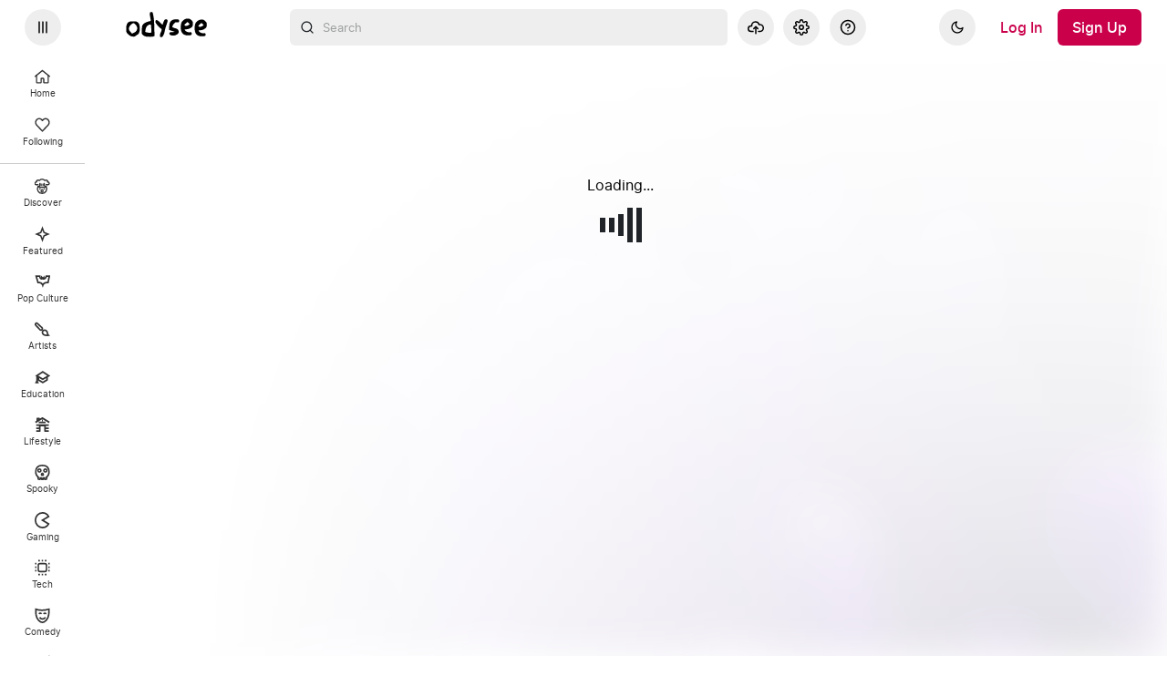

--- FILE ---
content_type: text/html; charset=utf-8
request_url: https://odysee.com/@MikkoSatama:a
body_size: 1123
content:
<!DOCTYPE html>
<html dir="ltr">
  <head>
    <meta charset="utf-8" />
    <meta name="viewport" content="width=device-width, initial-scale=1.0, maximum-scale=1.0, user-scalable=no" />
    <meta http-equiv="Pragma" content="no-cache" />
    <meta http-equiv="Cache-Control" content="no-cache, no-store, must-revalidate" />
    <meta http-equiv="Expires" content="0" />
    <meta name="viewport" content="width=device-width, initial-scale=1.0, maximum-scale=1.0, user-scalable=no">

    <link rel="preload" href="/public/font/v1/300.woff" as="font" type="font/woff" crossorigin />
    <link rel="preload" href="/public/font/v1/300i.woff" as="font" type="font/woff" crossorigin />
    <link rel="preload" href="/public/font/v1/400.woff" as="font" type="font/woff" crossorigin />
    <link rel="preload" href="/public/font/v1/400i.woff" as="font" type="font/woff" crossorigin />
    <link rel="preload" href="/public/font/v1/700.woff" as="font" type="font/woff" crossorigin />
    <link rel="preload" href="/public/font/v1/700i.woff" as="font" type="font/woff" crossorigin />    

    <!-- Global site tag (gtag.js) - Google Analytics -->
    <script async src="https://www.googletagmanager.com/gtag/js?id=G-BB8DNPB73F"></script>
    <script>
      window.dataLayer = window.dataLayer || [];
      function gtag() {
        dataLayer.push(arguments);
      }
      gtag('consent', 'default', {
        ad_storage: 'denied',
        analytics_storage: 'denied',
      });
      gtag('js', new Date());
      gtag('config', 'G-BB8DNPB73F');
    </script>
    
    <link rel="shortcut icon" href="/public/favicon_128.png" />

    <style>
      @font-face {
        font-family: 'Inter';
        font-style: normal;
        font-weight: 300;
        font-display: swap;
        src: url('/public/font/v1/300.woff') format('woff');
      }

      @font-face {
        font-family: 'Inter';
        font-style: italic;
        font-weight: 300;
        font-display: swap;
        src: url('/public/font/v1/300i.woff') format('woff');
      }

      @font-face {
        font-family: 'Inter';
        font-style: normal;
        font-weight: 400;
        font-display: swap;
        src: url('/public/font/v1/400.woff') format('woff');
      }

      @font-face {
        font-family: 'Inter';
        font-style: italic;
        font-weight: 400;
        font-display: swap;
        src: url('/public/font/v1/400i.woff') format('woff');
      }

      @font-face {
        font-family: 'Inter';
        font-style: normal;
        font-weight: 700;
        font-display: swap;
        src: url('/public/font/v1/700.woff') format('woff');
      }

      @font-face {
        font-family: 'Inter';
        font-style: italic;
        font-weight: 700;
        font-display: swap;
        src: url('/public/font/v1/700i.woff') format('woff');
      }
    </style>

    <link rel="icon" type="image/png" href="/public/favicon_128.png" /><meta charset="utf8"/><title>Mikko Satama</title><meta name="description" content="Hengellisiä opetuksia."/><meta name="theme-color" content="#ca004b"><meta property="og:description" content="Hengellisiä opetuksia."/><meta property="og:image" content="https://cdn.thumbs.odycdn.com/a0221766324b36b0835ad4f90e4d380c.webp"/><meta property="og:image:secure_url" content="https://cdn.thumbs.odycdn.com/a0221766324b36b0835ad4f90e4d380c.webp"/><meta property="og:image:width"  content="1280"/><meta property="og:image:height"  content="720"/><meta property="og:locale" content="fr"/><meta property="og:site_name" content="Odysee"/><meta property="og:type" content="website"/><meta property="og:title" content="Mikko Satama"/><meta property="og:url" content="https://odysee.com/@MikkoSatama:a"/><link rel="canonical" content="https://odysee.com/@MikkoSatama:a"/><link rel="alternate" type="application/json+oembed" href="https://odysee.com/$/oembed?url=https%3A%2F%2Fodysee.com%2F%40MikkoSatama%3Aa&format=json" title="Mikko Satama" /><link rel="alternate" type="text/xml+oembed" href="https://odysee.com/$/oembed?url=https%3A%2F%2Fodysee.com%2F%40MikkoSatama%3Aa&format=xml" title="Mikko Satama" /><meta name="twitter:card" content="summary_large_image"/><meta name="fc:miniapp" content='{"version":"1","imageUrl":"https://cdn.thumbs.odycdn.com/a0221766324b36b0835ad4f90e4d380c.webp","button":{"title":"Open on Odysee","action":{"type":"launch_miniapp","name":"Odysee","url":"https://odysee.com/$/embed/@MikkoSatama:a","splashImageUrl":"https://odysee.com/public/favicon_128.png","splashBackgroundColor":"#ffffff"}}}'/><meta name="fc:frame" content='{"version":"next","imageUrl":"https://cdn.thumbs.odycdn.com/a0221766324b36b0835ad4f90e4d380c.webp","button":{"title":"Open on Odysee","action":{"type":"launch_frame","name":"Odysee","url":"https://odysee.com/$/embed/@MikkoSatama:a","splashImageUrl":"https://odysee.com/public/favicon_128.png","splashBackgroundColor":"#ffffff"}}}'/><meta name="fc:frame:image" content="https://cdn.thumbs.odycdn.com/a0221766324b36b0835ad4f90e4d380c.webp"/><meta name="fc:frame:button:1" content="Open on Odysee"/><meta name="fc:frame:button:1:action" content="link"/><meta name="fc:frame:button:1:target" content="https://odysee.com/$/embed/@MikkoSatama:a"/><meta name="fc:frame:button:2" content="Next ▶"/><meta name="fc:frame:button:2:action" content="post"/><meta name="fc:frame:post_url" content="https://odysee.com/$/frame"/>

    

    <script src="/public/ui-202601281525.10ac8c8dfb.js" defer></script>
  </head>

  <body>
    <div id="app"></div>
  </body>
</html>


--- FILE ---
content_type: text/css; charset=utf-8
request_url: https://odysee.com/public/hiddenNsfwClaims.74c0f040fee8a702eb3f-1009.css
body_size: -122
content:
[dir] .info-wrapper{background-color:var(--color-error);border-radius:var(--border-radius);margin-top:var(--spacing-m);padding:var(--spacing-m)}[dir] .info-wrapper .icon{margin-bottom:-2px}[dir=ltr] .info-wrapper .icon{margin-right:var(--spacing-xxs)}[dir=rtl] .info-wrapper .icon{margin-left:var(--spacing-xxs)}.info-wrapper label{color:#000}[dir] .info-wrapper label{margin-top:0}.info-wrapper .button--link,.info-wrapper p{color:var(--color-text-error)}

/*# sourceMappingURL=hiddenNsfwClaims.74c0f040fee8a702eb3f-1009.css.map*/

--- FILE ---
content_type: application/javascript; charset=utf-8
request_url: https://odysee.com/public/498-7455f53598bba149db20-1009.js
body_size: 11345
content:
"use strict";(self.webpackChunkodysee_com=self.webpackChunkodysee_com||[]).push([[498],{35070:(e,r,n)=>{n.d(r,{Z:()=>p});var t=n(24582),a=n(88374),o=n(20983),i=n(88441),m=n(44908),l=["channelId","defaultChannelId","activeChannelId"];function s(){return s=Object.assign?Object.assign.bind():function(e){for(var r=1;r<arguments.length;r++){var n=arguments[r];for(var t in n)Object.prototype.hasOwnProperty.call(n,t)&&(e[t]=n[t])}return e},s.apply(this,arguments)}function c(e,r){if(null==e)return{};var n,t,a=function(e,r){if(null==e)return{};var n,t,a={},o=Object.keys(e);for(t=0;t<o.length;t++)n=o[t],r.indexOf(n)>=0||(a[n]=e[n]);return a}(e,r);if(Object.getOwnPropertySymbols){var o=Object.getOwnPropertySymbols(e);for(t=0;t<o.length;t++)n=o[t],r.indexOf(n)>=0||Object.prototype.propertyIsEnumerable.call(e,n)&&(a[n]=e[n])}return a}const b=function(e){var r=e.channelId,n=e.defaultChannelId,t=e.activeChannelId,a=c(e,l);return i.createElement(m.default,s({},a,{onClick:function(){r?window.pendingActiveChannel=r:n&&t&&n!==t&&(window.pendingActiveChannel=t)}}))};const p=(0,t.$j)((function(e){return{defaultChannelId:(0,o.TO)(e),activeChannelId:(0,a.tY)(e)}}))(b)},78432:(e,r,n)=>{n.d(r,{Z:()=>u});var t=n(88441);function a(e){return a="function"==typeof Symbol&&"symbol"==typeof Symbol.iterator?function(e){return typeof e}:function(e){return e&&"function"==typeof Symbol&&e.constructor===Symbol&&e!==Symbol.prototype?"symbol":typeof e},a(e)}function o(e,r){for(var n=0;n<r.length;n++){var t=r[n];t.enumerable=t.enumerable||!1,t.configurable=!0,"value"in t&&(t.writable=!0),Object.defineProperty(e,s(t.key),t)}}function i(e,r){return i=Object.setPrototypeOf?Object.setPrototypeOf.bind():function(e,r){return e.__proto__=r,e},i(e,r)}function m(e){var r=function(){if("undefined"==typeof Reflect||!Reflect.construct)return!1;if(Reflect.construct.sham)return!1;if("function"==typeof Proxy)return!0;try{return Boolean.prototype.valueOf.call(Reflect.construct(Boolean,[],(function(){}))),!0}catch(e){return!1}}();return function(){var n,t=l(e);if(r){var o=l(this).constructor;n=Reflect.construct(t,arguments,o)}else n=t.apply(this,arguments);return function(e,r){if(r&&("object"===a(r)||"function"==typeof r))return r;if(void 0!==r)throw new TypeError("Derived constructors may only return object or undefined");return function(e){if(void 0===e)throw new ReferenceError("this hasn't been initialised - super() hasn't been called");return e}(e)}(this,n)}}function l(e){return l=Object.setPrototypeOf?Object.getPrototypeOf.bind():function(e){return e.__proto__||Object.getPrototypeOf(e)},l(e)}function s(e){var r=function(e,r){if("object"!==a(e)||null===e)return e;var n=e[Symbol.toPrimitive];if(void 0!==n){var t=n.call(e,r||"default");if("object"!==a(t))return t;throw new TypeError("@@toPrimitive must return a primitive value.")}return("string"===r?String:Number)(e)}(e,"string");return"symbol"===a(r)?r:String(r)}var c,b,p,d=function(e){!function(e,r){if("function"!=typeof r&&null!==r)throw new TypeError("Super expression must either be null or a function");e.prototype=Object.create(r&&r.prototype,{constructor:{value:e,writable:!0,configurable:!0}}),Object.defineProperty(e,"prototype",{writable:!1}),r&&i(e,r)}(s,e);var r,n,a,l=m(s);function s(){return function(e,r){if(!(e instanceof r))throw new TypeError("Cannot call a class as a function")}(this,s),l.apply(this,arguments)}return r=s,(n=[{key:"render",value:function(){var e=this.props.message;return t.createElement("span",{className:"busy-indicator"},e," ",t.createElement("span",{className:"busy-indicator__loader"}))}}])&&o(r.prototype,n),a&&o(r,a),Object.defineProperty(r,"prototype",{writable:!1}),s}(t.PureComponent);c=d,p={message:""},(b=s(b="defaultProps"))in c?Object.defineProperty(c,b,{value:p,enumerable:!0,configurable:!0,writable:!0}):c[b]=p;const u=d},85442:(e,r,n)=>{n.d(r,{Z:()=>a});var t=n(88441);const a=function(e){var r=e.children,n=e.title,a=e.subtitle,o=e.action;return n&&a&&o?t.createElement("div",{className:"error-bubble"},t.createElement("div",null,t.createElement("label",null,n),t.createElement("span",null,a)),o):r?t.createElement("span",{className:"error-bubble"},r):null}},60498:(e,r,n)=>{n.d(r,{Z:()=>we});var t=n(24582),a=n(81352),o=n(86189),i=n(7920),m=n(88374),l=n(29454),s=n(52338),c=n(33441),b=n(58210),p=n(88441),d=n(30115),u=n(94720),A=n(16643),h=n(6993),g=n(51635),v=n(20983),C=n(90799),E=n(78432),_=n(44908),f=n(4476),y=n(85442),k=n(32158),j=n(53698),w=n(71036).__,x=function(e){var r=e.label,n=e.value,t=e.className;return p.createElement("section",null,p.createElement("label",null,r),p.createElement("span",{className:t},n))},M=function(e){return p.createElement(u.k4,{disabled:e.disabled,autoFocus:!0,button:"primary",label:e.isRenewal?w("Renew"):w("Confirm")})};const N=function(e){var r=e.selectedCreatorMembership,n=e.selectedMembershipIndex,t=e.onCancel,a=e.channelName,o=e.purchasePending,i=e.preferredCurrency,m=e.incognito,l=e.isRenewal,s=void 0!==l&&l,c=e.balance,b=e.exchangeRate,d=e.doArConnect,u=e.membershipBuyError,A=e.doMembershipBuyClear,h=c.ar,g=b.ar;p.useEffect((function(){d()}),[d]),p.useEffect((function(){return function(){A()}}),[A]);var v=Number((Number(r.prices[0].amount)/100).toFixed(2));return p.createElement("div",{className:"confirm__wrapper"},p.createElement("h1",null,w("Almost done")),p.createElement(x,{label:w(s?"Renew %channelName%'s Membership As":"Join %channelName%'s Membership As",{channelName:a}),value:p.createElement(f.Z,null)}),p.createElement("section",null,p.createElement("label",null,w("Membership Tier")),p.createElement("span",null,p.createElement("div",{className:"dot"}),r.name)),p.createElement(x,{className:"membership-tier__description",label:w("Description"),value:r.description}),p.createElement("section",null,p.createElement("label",null,w("Total Monthly Cost")),p.createElement("span",{className:"total-membership-price"},p.createElement("span",{className:"total"},"$",v," (",p.createElement(j.Z,{token:"ar",amount:v/b.ar}),")"))),r.perks&&r.perks.length>0&&p.createElement(x,{label:w("Features and Perks"),value:p.createElement("ul",{className:"ul--no-style membership-tier__perks"},r.perks.map((function(e,r){return p.createElement("li",{key:r},w(e.name))})))}),i&&i===C.Mf.EUR?p.createElement(p.Fragment,null,p.createElement(y.Z,null,w("You currently have EUR selected as your preferred currency, currently only USD is supported.")),p.createElement("div",{className:"section__actions"},p.createElement(_.default,{button:"primary",label:w("Change Settings"),navigate:"/$/settings/card"}))):o?p.createElement(E.Z,{message:w("Processing payment...")}):p.createElement(p.Fragment,null,p.createElement("div",{className:"section__actions"},m&&p.createElement("p",{className:"help"},p.createElement("div",{className:"error__text"},w("You are about to join as Anonymous, you won't be able to view or comment on chat at this time"))),(!h||g&&Number(g)*h<v)&&p.createElement("p",{className:"help"},p.createElement("div",{className:"error__text"},w("Insufficient Balance"))),p.createElement(M,{isRenewal:s,disabled:!h||!!g&&Number(g)*h<v,modalState:{passedTierIndex:n}}),p.createElement(_.default,{button:"link",label:w("Cancel"),onClick:t})),u&&p.createElement("p",{className:"error"},u),p.createElement("p",{className:"help"},p.createElement(k.Z,{tokens:{membership_terms_and_conditions:p.createElement(_.default,{button:"link",href:"https://help.odysee.tv/category-memberships/",label:w("Membership Terms and Conditions")})}},"By proceeding, you agree to the %membership_terms_and_conditions%. Subscriptions are paid in cryptocurrency, so you’ll need to make a renewal payment every month to stay subscribed. All payments are final and non-refundable."))))};var B=n(30407),I={doArConnect:n(26617).oz,doMembershipBuyClear:s.Ul};const F=(0,t.$j)((function(e,r){var n=r.uri,t=r.selectedCreatorMembership;return{channelName:(0,i.Zgh)(e,n),purchasePending:(0,a.iB)(e,null==t?void 0:t.membership_id),preferredCurrency:(0,v.PJ)(e),incognito:(0,m.IO)(e),balance:(0,B.P3)(e)||{ar:0},exchangeRate:(0,B.qH)(e),membershipBuyError:(0,a.$_)(e)}}),I)(N);var O=n(27086),D=n(15927),S=n(66598),T=n.n(S),P=n(58081),R=n(77369),H=n(73249),G=n(17526),Z=n(35070),U=n(15184),$=n(9873),q=n(2320),L=n(1892),Y=n.n(L),J=n(95760),W=n.n(J),K=n(38311),X=n.n(K),z=n(58192),Q=n.n(z),V=n(38060),ee=n.n(V),re=n(54865),ne=n.n(re),te=n(71313),ae={};ae.styleTagTransform=ne(),ae.setAttributes=Q(),ae.insert=X().bind(null,"head"),ae.domAPI=W(),ae.insertStyleElement=ee();Y()(te.Z,ae);te.Z&&te.Z.locals&&te.Z.locals;var oe=n(71036).__;const ie=function(e){var r=e.membership,n=e.headerAction,t=e.unlockableTierIds,a=e.userHasACreatorMembership,o=e.isChannelTab,i=e.membersOnly,m=e.isLivestream,l=(0,q.i)().activeArStatus,s=r.name,c=!a&&new Set(t).has(r.membership_id),b=oe(i?m?"This membership does not give you access to the members-only chat mode.":"This membership does not give you access to the members-only comment section.":"This Tier does not grant you access to the currently selected content.");return a?b=oe("You can't upgrade or downgrade plans at the moment, coming soon!"):c&&(b=oe(i?m?"This membership gives you access to the members-only chat mode.":"This membership gives you access to the members-only comment section.":"This membership gives you access to the current content.")),p.createElement(p.Fragment,null,t&&p.createElement("div",{className:"access-status "+(c?"green":"red")},p.createElement("p",null,b)),"connected"===l||o?p.createElement(p.Fragment,null,!o&&p.createElement("div",{className:"selected-membership"},s),p.createElement("section",{className:"membership-tier__header"},p.createElement("span",null,r.name)),p.createElement("section",{className:"membership-tier__infos"},p.createElement("span",{className:"membership-tier__infos-description"},r.description),p.createElement("label",null,oe("Pledge")),p.createElement("span",{style:{display:"flex"}},"$",(Number(null==r?void 0:r.prices[0].amount)/100).toFixed(2)),p.createElement("div",{className:"membership-tier__perks"},p.createElement("div",{className:"membership-tier__moon"}),p.createElement("div",{className:"membership-tier__perks-content"},r.perks&&r.perks.length>0?p.createElement(p.Fragment,null,p.createElement("label",null,oe("Perks")),p.createElement("ul",null,r.perks.map((function(e,r){return p.createElement("li",{key:r},oe(e.name))})))):p.createElement("label",null,oe("No Perks..."))))),n&&p.createElement("section",{className:"membership-tier__actions"},n)):p.createElement($.Z,null))};var me=n(71036).__;const le=function(e){var r=e.membership,n=e.index,t=e.length,a=e.disabled,o=e.isChannelTab,i=e.isOwnChannel,m=e.handleSelect,l=e.isActive,s=e.isPending,c=e.isCanceled,b=e.userHasCreatorMembership,d=e.doOpenCancelationModalForMembership,u=e.thisMembership;var A=function(e){if(!e)return!1;var r=e.payments,n=r.length;if(!n)return!1;var t=r[n-1];return"pending"!==t.status&&("submitted"===t.status||"paid"===t.status||(console.log("unknown payment state; returning false"),!1))}(u);return p.createElement("div",{className:Number.isInteger(n)&&Number.isInteger(t)?"membership-tier__wrapper item".concat((n||0)+1,"-").concat(t||0):"membership-tier__wrapper"},p.createElement(ie,{isChannelTab:o,membership:r,headerAction:l&&!c?p.createElement("div",{className:"help"},"Currently Subscribed!"):s&&A?p.createElement("div",{className:"help"},"Currently Subscribed! (Pending Confirmation)"):c&&b?p.createElement("div",{className:"help"},"Canceled Membership."):c&&u?p.createElement(_.default,{icon:R.MEMBERSHIP,button:"primary",label:me("Uncancel"),onClick:function(){return d(u,!0)},disabled:a}):b?p.createElement("div",{className:"help"},me("$%membership_price% per month",{membership_price:(Number(null==r?void 0:r.prices[0].amount)/100).toFixed(Number(null==r?void 0:r.prices[0].amount)<100?2:0)})):i?null:p.createElement(_.default,{icon:R.MEMBERSHIP,button:"primary",label:me("Join for $%membership_price% per month",{membership_price:(Number(null==r?void 0:r.prices[0].amount)/100).toFixed(Number(null==r?void 0:r.prices[0].amount)<100?2:0)}),onClick:m,disabled:a})}))};var se={doOpenCancelationModalForMembership:s.tA};const ce=(0,t.$j)((function(e,r){var n=r.membership.channel_claim_id;return{tierIndex:(0,a.Nu)(e,r.membership.channel_claim_id,r.membership.membership_id),isActive:(0,a.do)(e,r.membership.channel_claim_id,r.membership.membership_id),isPending:(0,a.DD)(e,r.membership.channel_claim_id,r.membership.membership_id),isCanceled:(0,a.DW)(e,r.membership.channel_claim_id,r.membership.membership_id),thisMembership:(0,a.a3)(e,n,r.membership.membership_id)}}),se)(le);var be=n(90642),pe={};pe.styleTagTransform=ne(),pe.setAttributes=Q(),pe.insert=X().bind(null,"head"),pe.domAPI=W(),pe.insertStyleElement=ee();Y()(be.Z,pe);be.Z&&be.Z.locals&&be.Z.locals;var de=n(91616),ue=n(71036).__;const Ae=function(e){var r=e.uri,n=e.selectedCreatorMembership,t=e.selectedMembershipIndex,a=e.unlockableTierIds,o=e.userHasACreatorMembership,i=e.membersOnly,m=e.isLivestream,l=e.setMembershipIndex,s=e.handleSelect,c=e.channelId,b=e.canReceiveFiatTips,d=e.canReceiveArweaveTips,u=e.channelIsMine,A=e.creatorMemberships,h=e.doTipAccountCheckForUri,g=e.channelTitle,v=e.channelUri,C=e.channelName,E=e.doOpenModal,f=e.joinEnabled,y=e.cheapestPlan,k=e.isFetchingMemberships,j=e.paymentsEnabled,w=(0,q.i)().activeArStatus,x=p.useContext(P.I),M=A&&A.length>0,N=u||o;if(p.useEffect((function(){void 0!==b&&void 0!==d||h(r)}),[b,d,h,r]),k)return p.createElement("div",{className:"main--empty"},p.createElement(de.Z,null));if(!M)return y&&!f?p.createElement("div",{className:"join-membership__empty"},p.createElement("h2",{className:"header--no-memberships"},ue("Closed to New Members")),p.createElement("p",null,ue("Unfortunately, this membership is not accepting new members at this time.")),p.createElement("div",null,p.createElement(_.default,{icon:R.MEMBERSHIP,button:"primary",type:"submit",label:ue("Create Your Channel's Memberships"),navigate:"/$/".concat(H.CREATOR_MEMBERSHIPS,"?tab=tiers")}))):u?p.createElement("div",{className:"join-membership__empty"},p.createElement("h2",{className:"header--no-memberships"},ue("Cannot join own memberships")),p.createElement("p",null,ue("Unfortunately you haven't activated your memberships functionality for this channel yet, but you can do so now at the link below.")),p.createElement("div",null,p.createElement(Z.Z,{icon:R.MEMBERSHIP,button:"primary",type:"submit",label:ue("Create Memberships For %channel_name%",{channel_name:C}),navigate:"/$/".concat(H.CREATOR_MEMBERSHIPS,"?tab=tiers"),channelId:c}))):j?p.createElement("div",{className:"join-membership__empty"},p.createElement("h2",{className:"header--no-memberships"},ue("Channel Has No Memberships")),p.createElement("p",null,ue("Unfortunately, this creator hasn't activated their membership functionality yet, but you can create your own tiers with the link below!")),p.createElement("div",null,p.createElement(_.default,{icon:R.MEMBERSHIP,button:"primary",type:"submit",label:ue("Create Your Memberships"),navigate:"/$/".concat(H.CREATOR_MEMBERSHIPS,"?tab=tiers")}))):p.createElement("div",{className:"join-membership__empty"},p.createElement("h2",{className:"header--no-memberships"},ue("This channel is not accepting payments at this time")),p.createElement("p",null,ue("Unfortunately, this creator hasn't migrated to the new payment system yet, but you can create your own tiers with the link below!")),p.createElement("div",null,p.createElement(_.default,{icon:R.MEMBERSHIP,button:"primary",type:"submit",label:ue("Create Your Memberships"),navigate:"/$/".concat(H.CREATOR_MEMBERSHIPS,"?tab=tiers")})));if(x)return p.createElement(p.Fragment,null,p.createElement($.Z,null),u&&p.createElement("div",{className:"button--manage-memberships"},p.createElement(Z.Z,{icon:R.MEMBERSHIP,button:"primary",type:"submit",label:ue("Manage Your Membership Tiers"),navigate:"/$/".concat(H.CREATOR_MEMBERSHIPS,"?tab=tiers"),channelId:c})),p.createElement("div",{className:"join-membership__tab"},A.filter((function(e){return!0===e.enabled})).map((function(e,n){return p.createElement(ce,{membership:e,handleSelect:function(){l(n),E(G.Vl,{uri:r,membershipIndex:n,membershipId:e.membership_id,passedTierIndex:n,isChannelTab:x})},index:n,length:A.length,key:n,isOwnChannel:u,userHasCreatorMembership:o,isChannelTab:!0,disabled:"connected"!==w})}))));return p.createElement(p.Fragment,null,p.createElement("div",{className:"join-membership__modal-header"},p.createElement(U.Z,{uri:v}),p.createElement("h2",null,g),p.createElement("h3",null,ue("Join Membership")),p.createElement("p",null,ue("Support %channel_title% with a monthly membership subscription to help and receive exclusive features.",{channel_title:g}))),p.createElement("div",{className:"membership-tab-item__wrapper"},p.createElement("div",{className:"card__header--between membership-tab-header__wrapper"},p.createElement("h2",{className:"card__title"},"Available Memberships"))),p.createElement("div",{className:"join-membership__modal-tabs"},A.map((function(e,r){return p.createElement(_.default,{key:e.membership_id,label:e.name,button:"alt",icon:(n=e.membership_id,o="",a&&!a.includes(n)?o=R.LOCK:a&&a.includes(n)&&(o=R.UNLOCK),o),onClick:function(){return l(r)},className:T()("button-toggle",{"button-toggle--active":r===t,"no-access-button":a&&!a.includes(e.membership_id),"access-button":a&&a.includes(e.membership_id)})});var n,o}))),p.createElement("div",{className:"join-membership__modal-content"},n&&p.createElement(ie,{membership:n,unlockableTierIds:a,userHasACreatorMembership:o,membersOnly:i,isLivestream:m})),p.createElement("div",{className:"join-membership__modal-action"},p.createElement(_.default,{icon:R.MEMBERSHIP,button:"primary",type:"submit",disabled:o||N,label:ue("Join X for $%membership_price% per month",{membership_price:Number(null==n?void 0:n.prices[0].amount)/100}),requiresAuth:!0,onClick:s}),N&&p.createElement("span",{className:"error-bubble"},ue(u?"You're not able to signup for your own memberships":"You're already a member."))))};const he=(0,t.$j)((function(e,r){var n=r.uri,t=((0,i.B0y)(e,r.uri)||{}).claim_id,m=(0,i.B0y)(e,r.uri),l=(0,b.uX)(m),s=(0,b._I)(m),c=((0,b.tg)(m)||{}).canonical_url,p=(0,a.zR)(e,t),d=p&&p.prices.some((function(e){return e.address}));return{paymentsEnabled:(0,o.lX)(e,s),canReceiveFiatTips:(0,o.kU)(e,n),canReceiveArweaveTips:!!(0,o.lX)(e,s),creatorMemberships:(0,a.Yp)(e,n),channelIsMine:(0,i.FRH)(e,t),isFetchingMemberships:(0,a.P8)(e,t),joinEnabled:d,cheapestPlan:p,channelTitle:l,channelUri:c,channelId:t,channelName:null==m?void 0:m.name,userHasACreatorMembership:(0,a.P6)(e,s),arweaveWallets:(0,o.nl)(e),arweaveStatus:(0,B.Vf)(e)}}),(function(e){return{doTipAccountCheckForUri:O.zj,doOpenModal:function(r,n){return e((0,D.DG)(r,n))}}}))(Ae);var ge=n(8657),ve=n(97839),Ce={};Ce.styleTagTransform=ne(),Ce.setAttributes=Q(),Ce.insert=X().bind(null,"head"),Ce.domAPI=W(),Ce.insertStyleElement=ee();Y()(ve.Z,Ce);ve.Z&&ve.Z.locals&&ve.Z.locals;var Ee=n(71036).__;function _e(){return _e=Object.assign?Object.assign.bind():function(e){for(var r=1;r<arguments.length;r++){var n=arguments[r];for(var t in n)Object.prototype.hasOwnProperty.call(n,t)&&(e[t]=n[t])}return e},_e.apply(this,arguments)}function fe(e,r){return function(e){if(Array.isArray(e))return e}(e)||function(e,r){var n=null==e?null:"undefined"!=typeof Symbol&&e[Symbol.iterator]||e["@@iterator"];if(null!=n){var t,a,o,i,m=[],l=!0,s=!1;try{if(o=(n=n.call(e)).next,0===r){if(Object(n)!==n)return;l=!1}else for(;!(l=(t=o.call(n)).done)&&(m.push(t.value),m.length!==r);l=!0);}catch(e){s=!0,a=e}finally{try{if(!l&&null!=n.return&&(i=n.return(),Object(i)!==i))return}finally{if(s)throw a}}return m}}(e,r)||function(e,r){if(!e)return;if("string"==typeof e)return ye(e,r);var n=Object.prototype.toString.call(e).slice(8,-1);"Object"===n&&e.constructor&&(n=e.constructor.name);if("Map"===n||"Set"===n)return Array.from(e);if("Arguments"===n||/^(?:Ui|I)nt(?:8|16|32)(?:Clamped)?Array$/.test(n))return ye(e,r)}(e,r)||function(){throw new TypeError("Invalid attempt to destructure non-iterable instance.\nIn order to be iterable, non-array objects must have a [Symbol.iterator]() method.")}()}function ye(e,r){(null==r||r>e.length)&&(r=e.length);for(var n=0,t=new Array(r);n<r;n++)t[n]=e[n];return t}const ke=function(e){var r,n=e.uri,t=e.doHideModal,a=e.membershipIndex,o=void 0===a?0:a,i=e.passedTierIndex,m=e.shouldNavigate,l=e.membersOnly,s=e.activeChannelClaim,c=e.channelName,b=e.channelClaimId,v=e.creatorMemberships,C=e.incognito,E=e.unlockableTierIds,_=e.cheapestMembership,f=e.isLivestream,y=e.purchasedChannelMembership,k=e.membershipMine,j=e.doMembershipList,w=e.doMembershipBuy,x=e.doToast,M=e.isChannelTab,N=e.isRenewal,B=null===(r=p.useContext(ge.t))||void 0===r?void 0:r.isUrlParamModal,I=p.useRef(!1),O=(0,A.useHistory)().push,D=Number.isInteger(i),S=p.useMemo((function(){if(_)return v&&v.findIndex((function(e){return e.membership_id===_.membership_id}))}),[_,v]),P=fe(p.useState(D),2),R=P[0],H=P[1],G=fe(p.useState(i||S||o),2),Z=G[0],U=G[1],$=v&&v[Z];p.useEffect((function(){b&&c&&!v&&j({channel_claim_id:b})}),[b,c,v,j]);var q=p.useMemo((function(){return{uri:n,selectedCreatorMembership:$,selectedMembershipIndex:Z,isRenewal:N}}),[Z,$,n,N]);return p.useEffect((function(){B&&y&&t()}),[t,B,k,y]),B&&(void 0===k||void 0===v||y)?p.createElement(d.xB,{styles:{".ReactModalPortal":{display:"none"}}}):window.pendingMembership||void 0===v?p.createElement("div",{className:"main--empty"},p.createElement(de.Z,null)):p.createElement(u.l0,{onSubmit:function(){if($&&!I.current){I.current=!0;var e={tippedChannelId:b,priceId:$.prices[0].id,membershipId:$.membership_id};s&&!C&&Object.assign(e,{subscriberChannelId:s.claim_id}),w(e).then((function(){I.current=!1,j({channel_claim_id:b}),t?t():(window.pendingMembership=!0,H(!1)),x({message:Ee("You are now a '%membership_tier_name%' member for %creator_channel_name%, enjoy the perks and special features!",{membership_tier_name:$.name,creator_channel_name:$.channel_name})});var e=E&&E.includes($.membership_id);m&&e&&O((0,h.$U)(n))})).catch((function(e){x({message:Ee((null==e?void 0:e.message)||e),isError:!0}),I.current=!1}))}}},p.createElement(g.Z,{className:T()("card--join-membership",{"membership-tier1":0===Z,"membership-tier2":1===Z,"membership-tier3":2===Z,"membership-tier4":3===Z,"membership-tier5":4===Z,"membership-tier6":5===Z}),body:p.createElement(p.Fragment,null,R&&null!=v&&v.length?p.createElement(F,_e({},q,{onCancel:M?t:function(){return H(!1)}})):p.createElement(he,_e({},q,{handleSelect:function(){return H(!0)},setMembershipIndex:U,unlockableTierIds:E,membersOnly:l,isLivestream:f})))}))};var je={doMembershipList:s.OT,doMembershipBuy:s.r9,doToast:c.QJ,doMembershipBuyClear:s.Ul};const we=(0,t.$j)((function(e,r){var n=r.uri,t=r.fileUri,s=(0,i.B0y)(e,t),c=s&&s.claim_id,p=(0,b._I)(s),d=(0,b.F)(s),u=p&&(0,l._b)(e,p),A=p&&(0,l.uy)(e,p),h=c&&(0,a.Pt)(e,c)&&(d?u:A),g=h?p&&(0,a.V8)(e,p):c&&(0,a.n8)(e,c),v=(0,i.W9L)(e,n);return{activeChannelClaim:(0,m.YG)(e),creatorMemberships:(0,a.Yp)(e,n),defaultArweaveAddress:(0,o.p_)(e),channelName:(0,i.Zgh)(e,n),channelClaimId:v,incognito:(0,m.IO)(e),unlockableTierIds:g,cheapestMembership:g&&(0,a.KX)(e,g),membersOnly:h,isLivestream:d,purchasedChannelMembership:(0,a.mn)(e,v),membershipMine:(0,a.B5)(e)}}),je)(ke)},9873:(e,r,n)=>{n.d(r,{Z:()=>k});var t=n(24582),a=n(26617),o=n(86189),i=n(88441),m=n(38755),l=n(2320),s=n(1892),c=n.n(s),b=n(95760),p=n.n(b),d=n(38311),u=n.n(d),A=n(58192),h=n.n(A),g=n(38060),v=n.n(g),C=n(54865),E=n.n(C),_=n(70535),f={};f.styleTagTransform=E(),f.setAttributes=h(),f.insert=u().bind(null,"head"),f.domAPI=p(),f.insertStyleElement=v();c()(_.Z,f);_.Z&&_.Z.locals&&_.Z.locals;var y=n(71036).__;const k=(0,t.$j)((function(e){return{arweaveWallets:(0,o.nl)(e)}}),{doArConnect:a.oz})((function(e){var r=e.arweaveWallets,n=e.doArConnect,t=(0,l.i)().activeArStatus;return r&&"connected"!==t?i.createElement("div",{className:"wallet-status".concat("authenticating"===t?" wallet-status--authenticating":"authenticated"===t?" wallet-status--authenticated":"")},"not-authenticated"===t?r.length>0?i.createElement(i.Fragment,null,i.createElement("p",null,y("To use AR on Odysee, you need to be signed into Wander.")),i.createElement(m.OL,{to:"/$/wallet"},"Wallet settings")):i.createElement(i.Fragment,null,i.createElement("p",null,y("To use AR on Odysee, you need to create and/or sign into Wander – a cryptocurrency wallet compatible with AR.")," ",i.createElement("a",{href:"https://help.odysee.tv/category-monetization/setup",target:"_blank",rel:"noopener noreferrer",className:"link"},y("Learn more"))),i.createElement(m.OL,{to:"/$/wallet"},"Wallet settings")):"authenticated"===t?i.createElement(i.Fragment,null,i.createElement("p",null,y("To use AR on Odysee, the Wander wallet must be connected.")),i.createElement("div",null,i.createElement("a",{className:"link",onClick:function(){return n()}},"Connect now"),i.createElement("span",null," or "),i.createElement("a",{className:"link",onClick:function(){return window.wanderInstance.open()}},"change login"))):i.createElement(i.Fragment,null,i.createElement("p",null,y("Odysee is signing you in to your Wander wallet. Please wait...")),i.createElement("a",{onClick:function(){return window.wanderInstance.open()}},"Show status"))):null}))},71313:(e,r,n)=>{n.d(r,{Z:()=>m});var t=n(26612),a=n.n(t),o=n(40805),i=n.n(o)()(a());i.push([e.id,"[dir] .access-status{border-radius:var(--border-radius);margin-bottom:var(--spacing-s);padding:var(--spacing-s)}[dir] .access-status p{text-align:center}[dir] .access-status.red{background-color:rgba(255,0,0,.2);border:2px solid rgba(255,0,0,.6)}[dir] .access-status.green{background-color:rgba(0,255,21,.2);border:2px solid rgba(0,255,64,.6)}","",{version:3,sources:["webpack://./../ui/component/joinMembershipCard/internal/previewPage/internal/membershipDetails/style.scss"],names:[],mappings:"AAAA,qBAEE,kCAAA,CADA,8BAAA,CAEA,wBAAA,CAEA,uBACE,iBAAA,CAIF,yBACE,iCAAA,CACA,iCAAA,CAGF,2BACE,kCAAA,CACA,kCAAA",sourcesContent:[".access-status {\n  margin-bottom: var(--spacing-s);\n  border-radius: var(--border-radius);\n  padding: var(--spacing-s);\n\n  p {\n    text-align:center;\n    // margin-bottom: 0 !important;\n  }\n\n  &.red {\n    background-color: rgba(255, 0, 0, 0.2);\n    border: 2px solid rgba(255, 0, 0, 0.6);\n  }\n\n  &.green {\n    background-color: rgba(0, 255, 21, 0.2);\n    border: 2px solid rgba(0, 255, 64, 0.6);\n  }\n}\n"],sourceRoot:""}]);const m=i},90642:(e,r,n)=>{n.d(r,{Z:()=>m});var t=n(26612),a=n.n(t),o=n(40805),i=n.n(o)()(a());i.push([e.id,"[dir] .button--manage-memberships{margin-bottom:var(--spacing-s)}[dir=ltr] .button--manage-memberships{text-align:right}[dir=rtl] .button--manage-memberships{text-align:left}.selected-membership{max-width:100%;overflow:hidden;text-overflow:ellipsis;white-space:nowrap}[dir] .selected-membership{margin-bottom:calc(var(--spacing-s)*-1)}.missing-wallet-warning{align-items:center;display:flex;flex-direction:column;gap:var(--spacing-s);justify-content:center}[dir] .missing-wallet-warning{background:rgba(218,4,4,.1);border:1px solid var(--color-text-error);border-radius:var(--border-radius);margin-bottom:var(--spacing-m);padding:var(--spacing-s)}.missing-wallet-warning a{color:var(--color-primary)}","",{version:3,sources:["webpack://./../ui/component/joinMembershipCard/internal/previewPage/style.scss"],names:[],mappings:"AAAA,kCACE,8BACA,CAFF,sCAEE,gBAAA,CAFF,sCAEE,eAAA,CAGF,qBAEE,cAAA,CAGA,eAAA,CAFA,sBAAA,CACA,kBACA,CALF,2BACE,uCAIA,CAGF,wBAIE,kBAAA,CAHA,YAAA,CACA,qBAAA,CAGA,oBAAA,CAFA,sBAOA,CAVF,8BAUE,2BAAA,CAJA,wCAAA,CACA,kCAAA,CAEA,8BAAA,CADA,wBAEA,CAEA,0BACE,0BAAA",sourcesContent:[".button--manage-memberships {\n  margin-bottom: var(--spacing-s);\n  text-align: right;\n}\n\n.selected-membership {\n  margin-bottom: calc(var(--spacing-s) * -1);\n  max-width: 100%;\n  text-overflow: ellipsis;\n  white-space: nowrap;\n  overflow: hidden;\n}\n\n.missing-wallet-warning{\n  display:flex;\n  flex-direction: column;\n  justify-content: center;\n  align-items: center;\n  gap:var(--spacing-s);\n  border: 1px solid var(--color-text-error);\n  border-radius: var(--border-radius);\n  padding:var(--spacing-s);\n  margin-bottom:var(--spacing-m);\n  background: rgba(218,4,4,.1);\n\n  a{\n    color: var(--color-primary);\n  }\n}\n"],sourceRoot:""}]);const m=i},97839:(e,r,n)=>{n.d(r,{Z:()=>m});var t=n(26612),a=n.n(t),o=n(40805),i=n.n(o)()(a());i.push([e.id,"[dir=ltr] .modal--card-internal .card--join-membership .button--link{margin-left:0!important}[dir=rtl] .modal--card-internal .card--join-membership .button--link{margin-right:0!important}.modal--card-internal .card--join-membership .join-membership__modal-tabs:hover button.button-toggle{opacity:1}.modal--card-internal .card--join-membership .join-membership__modal-tabs button.button-toggle{opacity:.6;transition:opacity .2s}[dir] .modal--card-internal .card--join-membership .join-membership__modal-tabs button.button-toggle{border-radius:var(--border-radius);margin-bottom:var(--spacing-xxxs)}[dir=ltr] .modal--card-internal .card--join-membership .join-membership__modal-tabs button.button-toggle{margin-right:var(--spacing-xxxs)}[dir=rtl] .modal--card-internal .card--join-membership .join-membership__modal-tabs button.button-toggle{margin-left:var(--spacing-xxxs)}.modal--card-internal .card--join-membership .join-membership__modal-tabs button.button-toggle .button__label{color:rgba(var(--color-text-base),.7)!important}.modal--card-internal .card--join-membership .join-membership__modal-tabs button.button-toggle .icon{display:none}.modal--card-internal .card--join-membership .join-membership__modal-tabs button.button-toggle:hover .button__label{color:#fff!important}.modal--card-internal .card--join-membership .join-membership__modal-tabs button.button-toggle.no-access-button .icon{stroke:red!important;stroke-width:4px;display:inline-block;overflow:visible}[dir] .modal--card-internal .card--join-membership .join-membership__modal-tabs button.button-toggle.no-access-button .icon{background-color:#000!important;border-radius:50%;padding:4px;transform:scale(1.4)}.modal--card-internal .card--join-membership .join-membership__modal-tabs button.button-toggle.no-access-button:hover .icon{stroke:red!important}.modal--card-internal .card--join-membership .join-membership__modal-tabs button.button-toggle.access-button .icon{stroke:#91f92d!important;stroke-width:4px;display:inline-block;overflow:visible}[dir] .modal--card-internal .card--join-membership .join-membership__modal-tabs button.button-toggle.access-button .icon{background-color:#000!important;border-radius:50%;padding:4px;transform:scale(1.4)}.modal--card-internal .card--join-membership .join-membership__modal-tabs button.button-toggle.access-button:hover .icon{stroke:#91f92d!important}[dir] .modal--card-internal .card--join-membership .join-membership__modal-tabs button.button-toggle:first-of-type{background-color:rgba(var(--color-membership-1),.2)!important;border:2px solid rgba(var(--color-membership-1),.6)!important}[dir] .modal--card-internal .card--join-membership .join-membership__modal-tabs button.button-toggle:first-of-type:hover{background-color:rgba(var(--color-membership-1),1)!important}[dir] .modal--card-internal .card--join-membership .join-membership__modal-tabs button.button-toggle:nth-of-type(2){background-color:rgba(var(--color-membership-2),.2)!important;border:2px solid rgba(var(--color-membership-2),.6)!important}[dir] .modal--card-internal .card--join-membership .join-membership__modal-tabs button.button-toggle:nth-of-type(2):hover{background-color:rgba(var(--color-membership-2),1)!important}[dir] .modal--card-internal .card--join-membership .join-membership__modal-tabs button.button-toggle:nth-of-type(3){background-color:rgba(var(--color-membership-3),.2)!important;border:2px solid rgba(var(--color-membership-3),.6)!important}[dir] .modal--card-internal .card--join-membership .join-membership__modal-tabs button.button-toggle:nth-of-type(3):hover{background-color:rgba(var(--color-membership-3),1)!important}[dir] .modal--card-internal .card--join-membership .join-membership__modal-tabs button.button-toggle:nth-of-type(4){background-color:rgba(var(--color-membership-4),.2)!important;border:2px solid rgba(var(--color-membership-4),.6)!important}[dir] .modal--card-internal .card--join-membership .join-membership__modal-tabs button.button-toggle:nth-of-type(4):hover{background-color:rgba(var(--color-membership-4),1)!important}[dir] .modal--card-internal .card--join-membership .join-membership__modal-tabs button.button-toggle:nth-of-type(5){background-color:rgba(var(--color-membership-5),.2)!important;border:2px solid rgba(var(--color-membership-5),.6)!important}[dir] .modal--card-internal .card--join-membership .join-membership__modal-tabs button.button-toggle:nth-of-type(5):hover{background-color:rgba(var(--color-membership-5),1)!important}[dir] .modal--card-internal .card--join-membership .join-membership__modal-tabs button.button-toggle:nth-of-type(6){background-color:rgba(var(--color-membership-6),.2)!important;border:2px solid rgba(var(--color-membership-6),.6)!important}[dir] .modal--card-internal .card--join-membership .join-membership__modal-tabs button.button-toggle:nth-of-type(6):hover{background-color:rgba(var(--color-membership-6),1)!important}.modal--card-internal .card--join-membership .join-membership__modal-tabs button.button-toggle--active{opacity:1}.modal--card-internal .card--join-membership .join-membership__modal-tabs button.button-toggle--active .button__label{color:#fff!important}[dir] .modal--card-internal .card--join-membership .join-membership__modal-tabs button.button-toggle--active:first-of-type{background-color:rgba(var(--color-membership-1),1)!important}[dir] .modal--card-internal .card--join-membership .join-membership__modal-tabs button.button-toggle--active:nth-of-type(2){background-color:rgba(var(--color-membership-2),1)!important}[dir] .modal--card-internal .card--join-membership .join-membership__modal-tabs button.button-toggle--active:nth-of-type(3){background-color:rgba(var(--color-membership-3),1)!important}[dir] .modal--card-internal .card--join-membership .join-membership__modal-tabs button.button-toggle--active:nth-of-type(4){background-color:rgba(var(--color-membership-4),1)!important}[dir] .modal--card-internal .card--join-membership .join-membership__modal-tabs button.button-toggle--active:nth-of-type(5){background-color:rgba(var(--color-membership-5),1)!important}[dir] .modal--card-internal .card--join-membership .join-membership__modal-tabs button.button-toggle--active:nth-of-type(6){background-color:rgba(var(--color-membership-6),1)!important}[dir] .modal--card-internal .card--join-membership.membership-tier1 .dot{background-color:rgba(var(--color-membership-1),1)}[dir] .modal--card-internal .card--join-membership.membership-tier1 ::selection{background:rgba(var(--color-membership-1),1)!important}.modal--card-internal .card--join-membership.membership-tier1 .membership-tier__perks li:before{color:rgba(var(--color-membership-1),1)}[dir] .modal--card-internal .card--join-membership.membership-tier1 .button--primary{background-color:rgba(var(--color-membership-1),1)!important}.modal--card-internal .card--join-membership.membership-tier1 .button--link .button__content .button__label{color:rgba(var(--color-membership-1),1)!important}[dir] .modal--card-internal .card--join-membership.membership-tier2 .dot{background-color:rgba(var(--color-membership-2),1)}[dir] .modal--card-internal .card--join-membership.membership-tier2 ::selection{background:rgba(var(--color-membership-2),1)!important}.modal--card-internal .card--join-membership.membership-tier2 .membership-tier__perks li:before{color:rgba(var(--color-membership-2),1)}[dir] .modal--card-internal .card--join-membership.membership-tier2 .button--primary{background-color:rgba(var(--color-membership-2),1)!important}.modal--card-internal .card--join-membership.membership-tier2 .button--link .button__content .button__label{color:rgba(var(--color-membership-2),1)!important}[dir] .modal--card-internal .card--join-membership.membership-tier3 .dot{background-color:rgba(var(--color-membership-3),1)}[dir] .modal--card-internal .card--join-membership.membership-tier3 ::selection{background:rgba(var(--color-membership-3),1)!important}.modal--card-internal .card--join-membership.membership-tier3 .membership-tier__perks li:before{color:rgba(var(--color-membership-3),1)}[dir] .modal--card-internal .card--join-membership.membership-tier3 .button--primary{background-color:rgba(var(--color-membership-3),1)!important}.modal--card-internal .card--join-membership.membership-tier3 .button--link .button__content .button__label{color:rgba(var(--color-membership-3),1)!important}[dir] .modal--card-internal .card--join-membership.membership-tier4 .dot{background-color:rgba(var(--color-membership-4),1)}[dir] .modal--card-internal .card--join-membership.membership-tier4 ::selection{background:rgba(var(--color-membership-4),1)!important}.modal--card-internal .card--join-membership.membership-tier4 .membership-tier__perks li:before{color:rgba(var(--color-membership-4),1)}[dir] .modal--card-internal .card--join-membership.membership-tier4 .button--primary{background-color:rgba(var(--color-membership-4),1)!important}.modal--card-internal .card--join-membership.membership-tier4 .button--link .button__content .button__label{color:rgba(var(--color-membership-4),1)!important}[dir] .modal--card-internal .card--join-membership.membership-tier5 .dot{background-color:rgba(var(--color-membership-5),1)}[dir] .modal--card-internal .card--join-membership.membership-tier5 ::selection{background:rgba(var(--color-membership-5),1)!important}.modal--card-internal .card--join-membership.membership-tier5 .membership-tier__perks li:before{color:rgba(var(--color-membership-5),1)}[dir] .modal--card-internal .card--join-membership.membership-tier5 .button--primary{background-color:rgba(var(--color-membership-5),1)!important}.modal--card-internal .card--join-membership.membership-tier5 .button--link .button__content .button__label{color:rgba(var(--color-membership-5),1)!important}[dir] .modal--card-internal .card--join-membership.membership-tier6 .dot{background-color:rgba(var(--color-membership-6),1)}[dir] .modal--card-internal .card--join-membership.membership-tier6 ::selection{background:rgba(var(--color-membership-6),1)!important}.modal--card-internal .card--join-membership.membership-tier6 .membership-tier__perks li:before{color:rgba(var(--color-membership-6),1)}[dir] .modal--card-internal .card--join-membership.membership-tier6 .button--primary{background-color:rgba(var(--color-membership-6),1)!important}.modal--card-internal .card--join-membership.membership-tier6 .button--link .button__content .button__label{color:rgba(var(--color-membership-6),1)!important}[dir] .modal--card-internal .card--join-membership .join-membership__empty ::selection{background:var(--color-primary)!important}[dir] .modal--card-internal .card--join-membership .join-membership__empty .button--primary{background-color:var(--color-primary)!important}.modal--card-internal .membership-tier__header{display:none}[dir] .modal--card-internal .membership-tier__infos{margin-top:var(--spacing-m)}.modal--card-internal .membership-tier__infos span{opacity:.8}[dir] .modal--card-internal .membership-tier__infos .membership-tier__perks{margin-bottom:0!important}[dir] .modal--card-internal .join-membership__modal-action{margin-top:var(--spacing-l)}","",{version:3,sources:["webpack://./../ui/component/joinMembershipCard/style.scss"],names:[],mappings:"AAEI,qEACE,uBAAA,CADF,qEACE,wBAAA,CAKE,qGACE,SAAA,CAIJ,+FACE,UAAA,CAIA,sBAAA,CALF,qGAIE,kCAAA,CADA,iCAEA,CALF,yGAEE,gCAGA,CALF,yGAEE,+BAGA,CACA,8GACE,+CAAA,CAEF,qGACE,YAAA,CAGA,oHACE,oBAAA,CAKF,sHAME,oBAAA,CACA,gBAAA,CANA,oBAAA,CAQA,gBAAA,CATF,4HAGE,+BAAA,CACA,iBAAA,CACA,WAAA,CAGA,oBACA,CAGA,4HACE,oBAAA,CAKJ,mHAKE,wBAAA,CACA,gBAAA,CALA,oBAAA,CAOA,gBAAA,CARF,yHAEE,+BAAA,CACA,iBAAA,CACA,WAAA,CAGA,oBACA,CAGA,yHACE,wBAAA,CAKN,mHACE,6DAAA,CACA,6DAAA,CACA,yHACE,4DAAA,CAGJ,oHACE,6DAAA,CACA,6DAAA,CACA,0HACE,4DAAA,CAGJ,oHACE,6DAAA,CACA,6DAAA,CACA,0HACE,4DAAA,CAGJ,oHACE,6DAAA,CACA,6DAAA,CACA,0HACE,4DAAA,CAGJ,oHACE,6DAAA,CACA,6DAAA,CACA,0HACE,4DAAA,CAGJ,oHACE,6DAAA,CACA,6DAAA,CACA,0HACE,4DAAA,CAIN,uGACE,SAAA,CACA,sHACE,oBAAA,CAEF,2HACE,4DAAA,CAEF,4HACE,4DAAA,CAEF,4HACE,4DAAA,CAEF,4HACE,4DAAA,CAEF,4HACE,4DAAA,CAEF,4HACE,4DAAA,CAMJ,yEACE,kDAAA,CAEF,gFACE,sDAAA,CAIE,gGACE,uCAAA,CAIN,qFACE,4DAAA,CAIE,4GACE,iDAAA,CAMN,yEACE,kDAAA,CAEF,gFACE,sDAAA,CAIE,gGACE,uCAAA,CAIN,qFACE,4DAAA,CAIE,4GACE,iDAAA,CAMN,yEACE,kDAAA,CAEF,gFACE,sDAAA,CAIE,gGACE,uCAAA,CAIN,qFACE,4DAAA,CAIE,4GACE,iDAAA,CAMN,yEACE,kDAAA,CAEF,gFACE,sDAAA,CAIE,gGACE,uCAAA,CAIN,qFACE,4DAAA,CAIE,4GACE,iDAAA,CAMN,yEACE,kDAAA,CAEF,gFACE,sDAAA,CAIE,gGACE,uCAAA,CAIN,qFACE,4DAAA,CAIE,4GACE,iDAAA,CAMN,yEACE,kDAAA,CAEF,gFACE,sDAAA,CAIE,gGACE,uCAAA,CAIN,qFACE,4DAAA,CAIE,4GACE,iDAAA,CAON,uFACE,yCAAA,CAEF,4FACE,+CAAA,CAKN,+CACE,YAAA,CAEF,oDACE,2BAAA,CACA,mDACE,UAAA,CAEF,4EACE,yBAAA,CAGJ,2DACE,2BAAA",sourcesContent:[".modal--card-internal {\n  .card--join-membership {\n    .button--link {\n      margin-left: 0 !important;\n    }\n\n    .join-membership__modal-tabs {\n      &:hover {\n        button.button-toggle {\n          opacity: 1;\n        }\n      }\n\n      button.button-toggle {\n        opacity: 0.6;\n        margin-right: var(--spacing-xxxs);\n        margin-bottom: var(--spacing-xxxs);\n        border-radius: var(--border-radius);\n        transition: opacity 0.2s;\n        .button__label {\n          color: rgba(var(--color-text-base), 0.7) !important;\n        }\n        .icon {\n          display: none;\n        }\n        &:hover {\n          .button__label {\n            color: white !important;\n          }\n        }\n\n        &.no-access-button {\n          .icon {\n            display: inline-block;\n            // border:2px solid red !important;\n            background-color: black !important;\n            border-radius: 50%;\n            padding: 4px;\n            stroke: red !important;\n            stroke-width: 4px;\n            transform: scale(1.4);\n            overflow: visible;\n          }\n          &:hover {\n            .icon {\n              stroke: red !important;\n            }\n          }\n        }\n        &.access-button {\n          .icon {\n            display: inline-block;\n            background-color: black !important;\n            border-radius: 50%;\n            padding: 4px;\n            stroke: #91f92d !important;\n            stroke-width: 4px;\n            transform: scale(1.4);\n            overflow: visible;\n          }\n          &:hover {\n            .icon {\n              stroke: #91f92d !important;\n            }\n          }\n        }\n\n        &:nth-of-type(1) {\n          background-color: rgba(var(--color-membership-1), 0.2) !important;\n          border: 2px solid rgba(var(--color-membership-1), 0.6) !important;\n          &:hover {\n            background-color: rgba(var(--color-membership-1), 1) !important;\n          }\n        }\n        &:nth-of-type(2) {\n          background-color: rgba(var(--color-membership-2), 0.2) !important;\n          border: 2px solid rgba(var(--color-membership-2), 0.6) !important;\n          &:hover {\n            background-color: rgba(var(--color-membership-2), 1) !important;\n          }\n        }\n        &:nth-of-type(3) {\n          background-color: rgba(var(--color-membership-3), 0.2) !important;\n          border: 2px solid rgba(var(--color-membership-3), 0.6) !important;\n          &:hover {\n            background-color: rgba(var(--color-membership-3), 1) !important;\n          }\n        }\n        &:nth-of-type(4) {\n          background-color: rgba(var(--color-membership-4), 0.2) !important;\n          border: 2px solid rgba(var(--color-membership-4), 0.6) !important;\n          &:hover {\n            background-color: rgba(var(--color-membership-4), 1) !important;\n          }\n        }\n        &:nth-of-type(5) {\n          background-color: rgba(var(--color-membership-5), 0.2) !important;\n          border: 2px solid rgba(var(--color-membership-5), 0.6) !important;\n          &:hover {\n            background-color: rgba(var(--color-membership-5), 1) !important;\n          }\n        }\n        &:nth-of-type(6) {\n          background-color: rgba(var(--color-membership-6), 0.2) !important;\n          border: 2px solid rgba(var(--color-membership-6), 0.6) !important;\n          &:hover {\n            background-color: rgba(var(--color-membership-6), 1) !important;\n          }\n        }\n      }\n      button.button-toggle--active {\n        opacity: 1;\n        .button__label {\n          color: white !important;\n        }\n        &:nth-of-type(1) {\n          background-color: rgba(var(--color-membership-1), 1) !important;\n        }\n        &:nth-of-type(2) {\n          background-color: rgba(var(--color-membership-2), 1) !important;\n        }\n        &:nth-of-type(3) {\n          background-color: rgba(var(--color-membership-3), 1) !important;\n        }\n        &:nth-of-type(4) {\n          background-color: rgba(var(--color-membership-4), 1) !important;\n        }\n        &:nth-of-type(5) {\n          background-color: rgba(var(--color-membership-5), 1) !important;\n        }\n        &:nth-of-type(6) {\n          background-color: rgba(var(--color-membership-6), 1) !important;\n        }\n      }\n    }\n\n    &.membership-tier1 {\n      .dot {\n        background-color: rgba(var(--color-membership-1), 1);\n      }\n      *::selection {\n        background: rgba(var(--color-membership-1), 1) !important;\n      }\n      .membership-tier__perks {\n        li {\n          &::before {\n            color: rgba(var(--color-membership-1), 1);\n          }\n        }\n      }\n      .button--primary {\n        background-color: rgba(var(--color-membership-1), 1) !important;\n      }\n      .button--link {\n        .button__content {\n          .button__label {\n            color: rgba(var(--color-membership-1), 1) !important;\n          }\n        }\n      }\n    }\n    &.membership-tier2 {\n      .dot {\n        background-color: rgba(var(--color-membership-2), 1);\n      }\n      *::selection {\n        background: rgba(var(--color-membership-2), 1) !important;\n      }\n      .membership-tier__perks {\n        li {\n          &::before {\n            color: rgba(var(--color-membership-2), 1);\n          }\n        }\n      }\n      .button--primary {\n        background-color: rgba(var(--color-membership-2), 1) !important;\n      }\n      .button--link {\n        .button__content {\n          .button__label {\n            color: rgba(var(--color-membership-2), 1) !important;\n          }\n        }\n      }\n    }\n    &.membership-tier3 {\n      .dot {\n        background-color: rgba(var(--color-membership-3), 1);\n      }\n      *::selection {\n        background: rgba(var(--color-membership-3), 1) !important;\n      }\n      .membership-tier__perks {\n        li {\n          &::before {\n            color: rgba(var(--color-membership-3), 1);\n          }\n        }\n      }\n      .button--primary {\n        background-color: rgba(var(--color-membership-3), 1) !important;\n      }\n      .button--link {\n        .button__content {\n          .button__label {\n            color: rgba(var(--color-membership-3), 1) !important;\n          }\n        }\n      }\n    }\n    &.membership-tier4 {\n      .dot {\n        background-color: rgba(var(--color-membership-4), 1);\n      }\n      *::selection {\n        background: rgba(var(--color-membership-4), 1) !important;\n      }\n      .membership-tier__perks {\n        li {\n          &::before {\n            color: rgba(var(--color-membership-4), 1);\n          }\n        }\n      }\n      .button--primary {\n        background-color: rgba(var(--color-membership-4), 1) !important;\n      }\n      .button--link {\n        .button__content {\n          .button__label {\n            color: rgba(var(--color-membership-4), 1) !important;\n          }\n        }\n      }\n    }\n    &.membership-tier5 {\n      .dot {\n        background-color: rgba(var(--color-membership-5), 1);\n      }\n      *::selection {\n        background: rgba(var(--color-membership-5), 1) !important;\n      }\n      .membership-tier__perks {\n        li {\n          &::before {\n            color: rgba(var(--color-membership-5), 1);\n          }\n        }\n      }\n      .button--primary {\n        background-color: rgba(var(--color-membership-5), 1) !important;\n      }\n      .button--link {\n        .button__content {\n          .button__label {\n            color: rgba(var(--color-membership-5), 1) !important;\n          }\n        }\n      }\n    }\n    &.membership-tier6 {\n      .dot {\n        background-color: rgba(var(--color-membership-6), 1);\n      }\n      *::selection {\n        background: rgba(var(--color-membership-6), 1) !important;\n      }\n      .membership-tier__perks {\n        li {\n          &::before {\n            color: rgba(var(--color-membership-6), 1);\n          }\n        }\n      }\n      .button--primary {\n        background-color: rgba(var(--color-membership-6), 1) !important;\n      }\n      .button--link {\n        .button__content {\n          .button__label {\n            color: rgba(var(--color-membership-6), 1) !important;\n          }\n        }\n      }\n    }\n\n    .join-membership__empty {\n      *::selection {\n        background: var(--color-primary) !important;\n      }\n      .button--primary {\n        background-color: var(--color-primary) !important;\n      }\n    }\n  }\n\n  .membership-tier__header {\n    display: none;\n  }\n  .membership-tier__infos {\n    margin-top: var(--spacing-m);\n    span {\n      opacity: 0.8;\n    }\n    .membership-tier__perks {\n      margin-bottom: 0 !important;    \n    }\n  }\n  .join-membership__modal-action {\n    margin-top: var(--spacing-l);\n  }\n}\n"],sourceRoot:""}]);const m=i},70535:(e,r,n)=>{n.d(r,{Z:()=>m});var t=n(26612),a=n.n(t),o=n(40805),i=n.n(o)()(a());i.push([e.id,".wallet-status{align-items:center;backdrop-filter:blur(4px);display:flex;flex-direction:column;gap:var(--spacing-s);justify-content:center;transition:background .4s,border .4s}[dir] .wallet-status{background:rgba(218,4,4,.1);border:1px solid var(--color-text-error);border-radius:var(--border-radius);margin-bottom:var(--spacing-m);padding:var(--spacing-s)}[dir] .wallet-status p{text-align:center}.wallet-status a{color:var(--color-primary)}[dir] .wallet-status a{cursor:pointer}[dir] .wallet-status.wallet-status--authenticating{background:rgba(218,218,4,.2);border:1px solid #e79606}[dir] .wallet-status.wallet-status--authenticated{background-color:rgba(0,255,21,.2);border:2px solid rgba(0,255,64,.6)}.wallet-status .link{color:var(--color-primary);font-weight:700}.wallet-status .link:hover{color:var(--color-secondary)}[dir] .wallet-status .link:hover{cursor:pointer}","",{version:3,sources:["webpack://./../ui/component/walletStatus/style.scss"],names:[],mappings:"AAAA,eAIE,kBAAA,CAQA,yBAAA,CAXA,YAAA,CACA,qBAAA,CAGA,oBAAA,CAFA,sBAAA,CAQA,oCACA,CAZF,qBAUE,2BAAA,CAJA,wCAAA,CACA,kCAAA,CAEA,8BAAA,CADA,wBAIA,CAEA,uBACE,iBAAA,CAGF,iBAEE,0BAAA,CAFF,uBACE,cACA,CAGF,mDACE,6BAAA,CACA,wBAAA,CAGF,kDAEE,kCAAA,CADA,kCACA,CAGF,qBAEE,0BAAA,CADA,eACA,CACA,2BAEE,4BAAA,CAFF,iCACE,cACA",sourcesContent:[".wallet-status{\n  display:flex;\n  flex-direction: column;\n  justify-content: center;\n  align-items: center;\n  gap:var(--spacing-s);\n  border: 1px solid var(--color-text-error);\n  border-radius: var(--border-radius);\n  padding:var(--spacing-s);\n  margin-bottom:var(--spacing-m);\n  background: rgba(218,4,4,.1);\n  transition: background .4s, border .4s;\n  backdrop-filter: blur(4px);\n\n  p {\n    text-align:center;\n  }\n\n  a{\n    cursor:pointer;\n    color: var(--color-primary);\n  }\n\n  &.wallet-status--authenticating{    \n    background: rgba(218,218,4,.2);\n    border: 1px solid rgb(231, 150, 6);\n  }\n\n  &.wallet-status--authenticated{\n    border: 2px solid rgba(0, 255, 64, 0.6);\n    background-color: rgba(0, 255, 21, 0.2);    \n  }\n\n  .link {\n    font-weight: 700;\n    color: var(--color-primary);\n    &:hover {\n      cursor: pointer;\n      color: var(--color-secondary);\n    }\n  }\n}"],sourceRoot:""}]);const m=i}}]);
//# sourceMappingURL=498-7455f53598bba149db20-1009.js.map